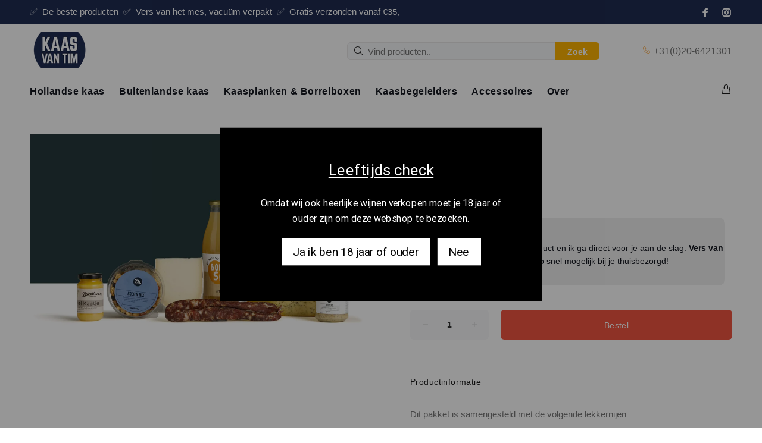

--- FILE ---
content_type: text/javascript; charset=utf-8
request_url: https://kaasvantim.nl/products/boerderij-middel.js
body_size: 399
content:
{"id":5708663685275,"title":"Boerderij Middel","handle":"boerderij-middel","description":"\u003cp\u003eDit pakket is samengesteld met de volgende lekkernijen\u003c\/p\u003e\n\u003cp\u003e\u003cspan\u003eGeitenkaas jong belegen,\u003c\/span\u003e\u003c\/p\u003e\n\u003cp\u003e\u003cspan\u003e Boerenkaas pikant, \u003c\/span\u003e\u003c\/p\u003e\n\u003cp\u003e\u003cspan\u003eKruidenkaas van de boerderij \u003c\/span\u003e\u003c\/p\u003e\n\u003cp\u003e\u003cspan\u003eZh. Mosterd, \u003c\/span\u003e\u003c\/p\u003e\n\u003cp\u003e\u003cspan\u003eHuis gedroogde worst, \u003c\/span\u003e\u003c\/p\u003e\n\u003cp\u003e\u003cspan\u003eBoer’n sap, \u003c\/span\u003e\u003c\/p\u003e\n\u003cp\u003e\u003cspan\u003eZuivelkaatje, \u003c\/span\u003e\u003c\/p\u003e\n\u003cp\u003e\u003cspan\u003eBoer’n mix pinda’s\u003c\/span\u003e\u003c\/p\u003e","published_at":"2020-10-13T14:03:57+02:00","created_at":"2020-10-13T14:03:56+02:00","vendor":"Kaashuis Tromp","type":"Cadeau","tags":["cadeau","geschenk","kaasplank-kvt","kerstpakket","relatiegeschenk","Soort_Borrel","Soort_cadeau","Soort_kaascadeau","Soort_pakket"],"price":3850,"price_min":3850,"price_max":3850,"available":true,"price_varies":false,"compare_at_price":null,"compare_at_price_min":0,"compare_at_price_max":0,"compare_at_price_varies":false,"variants":[{"id":36376357535899,"title":"Default Title","option1":"Default Title","option2":null,"option3":null,"sku":"2514","requires_shipping":true,"taxable":true,"featured_image":null,"available":true,"name":"Boerderij Middel","public_title":null,"options":["Default Title"],"price":3850,"weight":3500,"compare_at_price":null,"inventory_management":null,"barcode":"","requires_selling_plan":false,"selling_plan_allocations":[]}],"images":["\/\/cdn.shopify.com\/s\/files\/1\/1787\/4549\/products\/Boerderij-Middel-scaled.jpg?v=1602590638"],"featured_image":"\/\/cdn.shopify.com\/s\/files\/1\/1787\/4549\/products\/Boerderij-Middel-scaled.jpg?v=1602590638","options":[{"name":"Title","position":1,"values":["Default Title"]}],"url":"\/products\/boerderij-middel","media":[{"alt":null,"id":11877623529627,"position":1,"preview_image":{"aspect_ratio":1.5,"height":1707,"width":2560,"src":"https:\/\/cdn.shopify.com\/s\/files\/1\/1787\/4549\/products\/Boerderij-Middel-scaled.jpg?v=1602590638"},"aspect_ratio":1.5,"height":1707,"media_type":"image","src":"https:\/\/cdn.shopify.com\/s\/files\/1\/1787\/4549\/products\/Boerderij-Middel-scaled.jpg?v=1602590638","width":2560}],"requires_selling_plan":false,"selling_plan_groups":[]}